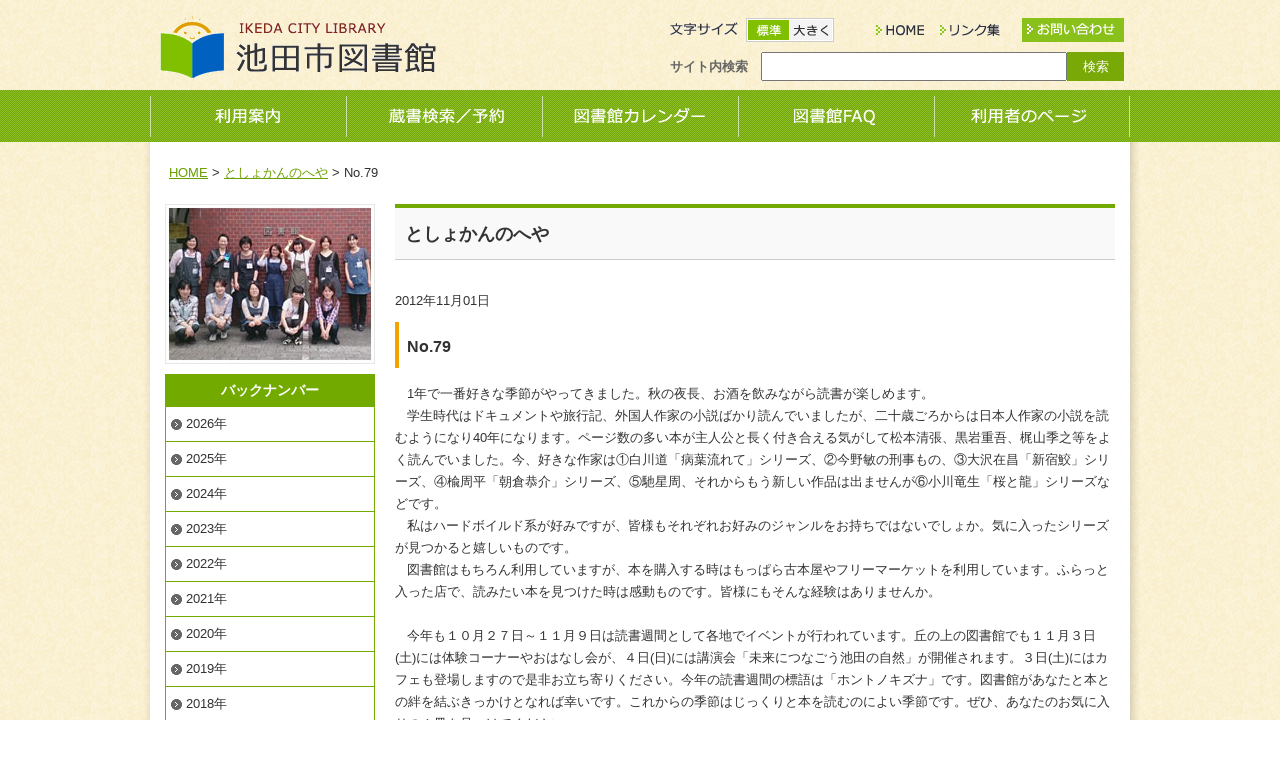

--- FILE ---
content_type: text/html
request_url: http://lib-ikedacity.jp/room/2012/11/no79.html
body_size: 15007
content:
<!DOCTYPE html PUBLIC "-//W3C//DTD XHTML 1.0 Transitional//EN" "http://www.w3.org/TR/xhtml1/DTD/xhtml1-transitional.dtd">
<html xmlns="http://www.w3.org/1999/xhtml" xml:lang="ja" lang="ja">
<head>
<meta http-equiv="Content-Type" content="text/html; charset=utf-8" />
<meta http-equiv="Content-Style-Type" content="text/css" />
<meta http-equiv="Content-Script-Type" content="text/javascript" />

<title>No.79 | としょかんのへや | 池田市図書館</title>

<meta name="description" content="" />
<meta name="keywords" content="" />
<meta name="robots" content="all" />
<!--<link rel="shortcut icon" href="../common/img/favicon.ico" />-->
<link rel="shortcut icon" href="favicon.ico" />
<link href="https://lib-ikedacity.jp/common/css/reset.css" rel="stylesheet" type="text/css" />
<link href="https://lib-ikedacity.jp/common/css/base.css" rel="stylesheet" type="text/css" />



<script type="text/javascript" src="https://lib-ikedacity.jp/common/js/jquery-1.9.0.min.js"></script>
<script type="text/javascript" src="https://lib-ikedacity.jp/common/js/jquery.cookie.js"></script>
<script type="text/javascript" src="https://lib-ikedacity.jp/common/js/fontsizeChange.js"></script>
<script type="text/javascript" src="https://lib-ikedacity.jp/common/js/common.js"></script>
<script type="text/javascript" src="https://lib-ikedacity.jp/common/js/DD_belatedPNG.js"></script>
<!--[if lte IE 6]>
<script type="text/javascript">
  DD_belatedPNG.fix('body *');
</script>
<![endif]-->
</head>

<body id="theme-from-news" class="room">

<div id="container"> 

	<div id="header">
		<div class="inner">
			<p class="logo"><a href="https://lib-ikedacity.jp/index.html"><img src="https://lib-ikedacity.jp/logo.gif" width="280" height="62" alt="池田市図書館" /></a></p>		

			<div id="font_size" class="clearfix">
				<div class="txt_size"><img src="https://lib-ikedacity.jp/common/img/txt_fontsize.gif" alt="文字サイズ" width="68" height="13" /></div>
				<div class="img_size"><span class="font_m"><img class="changeBtn" src="https://lib-ikedacity.jp/common/img/btn_size_normal.gif" alt="標準" width="41" height="20" /></span>
				<span class="font_l"><img class="changeBtn" src="https://lib-ikedacity.jp/common/img/btn_size_large.gif" alt="大きく" width="42" height="20" /></span></div>
			</div>

			<ul id="h_nav" class="clearfix">
				<li><a href="https://lib-ikedacity.jp/"><img src="https://lib-ikedacity.jp/common/img/h_navi_home_off.gif" alt="HOME" width="38" height="12" /></a></li>
				<li><a href="https://lib-ikedacity.jp/link/index.html"><img src="https://lib-ikedacity.jp/common/img/h_navi_link_off.gif" alt="リンク集" width="50" height="12" /></a></li>
				<li class="end"><a href="https://lib-ikedacity.jp/contact/"><img src="https://lib-ikedacity.jp/common/img/h_navi_contact_off.gif" alt="お問い合わせ" width="102" height="24" /></a></li>
			</ul>
<form name="form1" method="get" action="https://www.google.co.jp/search" class="h_search">
<div class="h_search_wrap">
<input type="hidden" name="ie" value="UTF-8">
<input type="hidden" name="oe" value="UTF-8">
<input type="hidden" name="hl" value="ja">
<input type="hidden" name="domains" value="lib-ikedacity.jp">
<input type="hidden" name="sitesearch" value="lib-ikedacity.jp">
<label for="search_txt" class="search_txt">サイト内検索</label>
<div class="search_inner">
<input id="search_txt" class="search_txt" type="text" name="q" value=""> 
<input name="btnG" type="submit" value="検索" class="search_bt">
</div>
</div>
</form>
		<!-- /inner --> 
		</div>
	<!-- /header --> 
	</div>

	<div id="g_navi" class="clearfix">
		<div class="inner">
			<ul>
				<li><a href="https://lib-ikedacity.jp/riyouannai/index.html"><img src="https://lib-ikedacity.jp/common/img/gnavi01_off.gif" alt="利用案内" width="196" height="52" /></a></li>
				<li><a href="https://opac002.libcloud.jp/lib-ikedacity/advanced-search" target="_blank"><img src="https://lib-ikedacity.jp/common/img/gnavi02_off.gif" alt="蔵書検索／予約" width="196" height="52" /></a></li>
				<li><a href="https://opac002.libcloud.jp/lib-ikedacity/calendars" target="_blank"><img src="https://lib-ikedacity.jp/common/img/gnavi03_off.gif" alt="図書館カレンダー" width="196" height="52" /></a></li>
				<li><a href="https://lib-ikedacity.jp/faq/index.html"><img src="https://lib-ikedacity.jp/common/img/gnavi04_off.gif" alt="図書館FAQ" width="196" height="52" /></a></li>
				<li><a href="https://opac002.libcloud.jp/lib-ikedacity/circulation-status" target="_blank"><img src="https://lib-ikedacity.jp/common/img/gnavi05_off.gif" alt="利用者のページ" width="196" height="52" /></a></li>
			</ul>
		</div>
	<!-- /g_navi --> 
	</div>
	

	
	<div id="main_contents">
		<div class="outer">
			<div class="inner clearfix">
	
				<ul id="pan_navi" class="clearfix">
					<li><a href="https://lib-ikedacity.jp/">HOME</a>&gt;</li>
					<li><a href="https://lib-ikedacity.jp/room/">としょかんのへや</a>&gt;</li>
					<li>No.79</li>
				</ul>
			
				<div id="main">
					<h1>としょかんのへや</h1>

					<p class="room_date">2012年11月01日</p>
					<h2>No.79</h2>

<p>
	&nbsp; &nbsp;1年で一番好きな季節がやってきました。秋の夜長、お酒を飲みながら読書が楽しめます。</p>

<p>
	&nbsp; &nbsp;<span style="line-height: 1.7;">学生時代はドキュメントや旅行記、外国人作家の小説ばかり読んでいましたが、二十歳ごろからは日本人作家の小説を読むようになり40年になります。</span><span style="line-height: 1.7;">ページ数の多い本が主人公と長く付き合える気がして松本清張、黒岩重吾、梶山季之等をよく読んでいました。今、好きな作家は①白川道「病葉流れて」シリーズ、②今野敏の刑事もの、③大沢在昌「新宿鮫」シリーズ、④楡周平「朝倉恭介」シリーズ、⑤馳星周、それからもう新しい作品は出ませんが⑥小川竜生「桜と龍」シリーズなどです。</span></p>
<div>
	&nbsp; &nbsp;私はハードボイルド系が好みですが、皆様もそれぞれお好みのジャンルをお持ちではないでしょか。気に入ったシリーズが見つかると嬉しいものです。</div>
<div>
	&nbsp; &nbsp;図書館はもちろん利用していますが、本を購入する時はもっぱら古本屋やフリーマーケットを利用しています。ふらっと入った店で、読みたい本を見つけた時は感動ものです。皆様にもそんな経験はありませんか。</div>
<div>
	&nbsp;</div>
<div>
	&nbsp; &nbsp;今年も１０月２７日～１１月９日は読書週間として各地でイベントが行われています。丘の上の図書館でも１１月３日(土)には体験コーナーやおはなし会が、４日(日)には講演会「未来につなごう池田の自然」が開催されます。３日(土)にはカフェも登場しますので是非お立ち寄りください。今年の読書週間の標語は「ホントノキズナ」です。図書館があなたと本との絆を結ぶきっかけとなれば幸いです。これからの季節はじっくりと本を読むのによい季節です。ぜひ、あなたのお気に入りの１冊を見つけてください。</div>
<div style="text-align: right;">
	&nbsp;＜F-papaｊ＞&nbsp;</div>
<div>
	&nbsp;</div>
<div>
	&nbsp; &nbsp; &nbsp;<a href="https://ilisod001.apsel.jp/lib-ikedacity/wopc/pc/pages/SearchResultDetail.jsp?srv=&amp;id=11591607" target="_blank">「身を捨ててこそ」</a> &nbsp;白川道　幻冬舎　2012.5　　　　　　　　</div>
<div>
	&nbsp; &nbsp; &nbsp;<a href="https://ilisod001.apsel.jp/lib-ikedacity/wopc/pc/pages/SearchResultDetail.jsp?srv=&amp;id=11615737" target="_blank">「確証」</a> &nbsp;今野敏　双葉社　2012.7　</div>
<div>
	&nbsp; &nbsp; &nbsp;<a href="https://ilisod001.apsel.jp/lib-ikedacity/wopc/pc/pages/SearchResultDetail.jsp?srv=&amp;id=11542075" target="_blank">「鮫島の貌」</a> &nbsp;大沢在昌　光文社　2012.1</div>
<div>
	&nbsp; &nbsp; &nbsp;<a href="https://ilisod001.apsel.jp/lib-ikedacity/wopc/pc/pages/SearchResultDetail.jsp?srv=&amp;id=10158779" target="_blank">「朝倉恭介　Cの福音完結篇」</a> &nbsp;楡周平　宝島社　2001.3　</div>
<div>
	&nbsp; &nbsp; &nbsp;<a href="https://ilisod001.apsel.jp/lib-ikedacity/wopc/pc/pages/SearchResultDetail.jsp?srv=&amp;id=11526251" target="_blank">「暗闇で踊れ」</a> &nbsp;馳星周　双葉社　2011.12　</div>
<div>
	&nbsp; &nbsp; &nbsp;<a href="https://ilisod001.apsel.jp/lib-ikedacity/wopc/pc/pages/SearchResultDetail.jsp?srv=&amp;id=10213130" target="_blank">「サクラチル」</a> &nbsp;小川竜生　角川春樹事務所　2003.11　　</div>


			<!-- /main -->
				</div>
		
				<div id="side_contents">
<div class="s_ph">
						<p><img src="https://lib-ikedacity.jp/room/img/s_ph.jpg" alt="" width="210" height="160"></p>
					</div>

					<div class="s_navi_02">
						<p>バックナンバー</p>
						<ul>
							
							<li><a href="https://lib-ikedacity.jp/room/2026/">2026&#24180;</a></li>
							
							<li><a href="https://lib-ikedacity.jp/room/2025/">2025&#24180;</a></li>
							
							<li><a href="https://lib-ikedacity.jp/room/2024/">2024&#24180;</a></li>
							
							<li><a href="https://lib-ikedacity.jp/room/2023/">2023&#24180;</a></li>
							
							<li><a href="https://lib-ikedacity.jp/room/2022/">2022&#24180;</a></li>
							
							<li><a href="https://lib-ikedacity.jp/room/2021/">2021&#24180;</a></li>
							
							<li><a href="https://lib-ikedacity.jp/room/2020/">2020&#24180;</a></li>
							
							<li><a href="https://lib-ikedacity.jp/room/2019/">2019&#24180;</a></li>
							
							<li><a href="https://lib-ikedacity.jp/room/2018/">2018&#24180;</a></li>
							
							<li><a href="https://lib-ikedacity.jp/room/2017/">2017&#24180;</a></li>
							
							<li><a href="https://lib-ikedacity.jp/room/2016/">2016&#24180;</a></li>
							
							<li><a href="https://lib-ikedacity.jp/room/2015/">2015&#24180;</a></li>
							
							<li><a href="https://lib-ikedacity.jp/room/2014/">2014&#24180;</a></li>
							
							<li><a href="https://lib-ikedacity.jp/room/2013/">2013&#24180;</a></li>
							
							<li><a href="https://lib-ikedacity.jp/room/2012/">2012&#24180;</a></li>
							
							<li><a href="https://lib-ikedacity.jp/room/2011/">2011&#24180;</a></li>
							
							<li><a href="https://lib-ikedacity.jp/room/2010/">2010&#24180;</a></li>
							
							<li><a href="https://lib-ikedacity.jp/room/2009/">2009&#24180;</a></li>
							
							<li><a href="https://lib-ikedacity.jp/room/2008/">2008&#24180;</a></li>
							
						</ul>
					</div>
									
<a href="https://web.d-library.jp/ikedacity" style="display: block; margin-bottom: 1em;">
	<img src="https://lib-ikedacity.jp/img/banner_digital_lib.png" alt="池田市電子図書館　Ikeda City Digital Library" style="max-width: 100%; height: auto;">
</a>
<div class="s_navi">
	<ul>
		<li><a href="https://lib-ikedacity.jp/honkan/index.html">各館案内：池田市立図書館</a></li>
		<li><a href="https://lib-ikedacity.jp/ishibashi/index.html">各館案内：石橋図書館</a></li>
		<li><a href="https://lib-ikedacity.jp/bm_junkai/index.html">さつき号巡回日程</a></li>
    <li><a href="https://lib-ikedacity.jp/disability/index.html"> 図書館利用に障がいのある方</a></li>
		<li><a href="https://lib-ikedacity.jp/room/">としょかんのへや</a></li>
		<li><a href="https://lib-ikedacity.jp/10s_peji/index.html">10'sのページ</a></li>
		<li><a href="https://lib-ikedacity.jp/event_tenji/index.html">行事・展示案内</a></li>
		<li><a href="https://lib-ikedacity.jp/kakushu_mousikomisho/index.html">各種申込書ダウンロード</a></li>
		<li><a href="https://lib-ikedacity.jp/booklist/index.html">ブックリスト</a></li>
		<li><a href="https://lib-ikedacity.jp/unei/index.html">図書館運営</a></li>
		<li><a href="https://lib-ikedacity.jp/toshokan_kyougikai/index.html">図書館協議会</a></li>
		<li><a href="https://lib-ikedacity.jp/volunteer/index.html">ボランティアのページ</a></li>
	</ul>
</div>

<div class="s_navi_03">
						<p>サービスメニュー</p>
						<ul>
							<li><a href="https://lib-ikedacity.jp/internet_service/index.html">インターネットサービス</a></li>
							<li><a href="https://lib-ikedacity.jp/service/index.html">いろいろなサービス</a></li>
							<li><a href="https://lib-ikedacity.jp/siraberu/index.html">図書館で調べる</a></li>
							<li><a href="https://lib-ikedacity.jp/kyodo/index.html">郷土資料</a></li>
							<li><a href="https://lib-ikedacity.jp/kyouryoku_kasidasi/index.html">図書館向け案内</a></li>
						</ul>
					</div>

<ul id="side_bnr">
	<li><a href="https://opac002.libcloud.jp/lib-ikedacity/"><img src="https://lib-ikedacity.jp/img/bnr_sp.jpg" alt="スマートフォンサイト" width="213" height="70"></a></li>
</ul>
<ul id="side_bnr2">
<li><a href="https://twitter.com/ikedaokanouelib" target="_blank"><img src="https://lib-ikedacity.jp/img/banner_x_ikeda_01.png" alt="池田市立図書館 X" width="210" height="69"></a></li>
	<li><a href="https://twitter.com/ikeda_plazalib" target="_blank"><img src="https://lib-ikedacity.jp/img/banner_x_ishibashi_01.png"  alt="石橋図書館 X" width="210" height="69"></a></li>
</ul>


				<!-- /side_contents -->
				</div>
			<!-- /inner --> 
			</div>
		<!-- /outer --> 
		</div>			
	<!-- /main_contents --> 
	</div>
	

<div id="footer">
		<div class="f_navi clearfix">
			<ul class="page clearfix">
				<li><a href="https://www1.g-reiki.net/city.ikeda/reiki_honbun/k206RG00000698.html" target="_blank">池田市図書館条例</a></li>
				<li><a href="https://www1.g-reiki.net/city.ikeda/reiki_honbun/k206RG00000699.html" target="_blank">池田市図書館条例施行規則</a></li>
				<li><a href="https://lib-ikedacity.jp/sitemap/index.html">サイトマップ</a></li>
				<li><a href="https://lib-ikedacity.jp/policy/index.html">サイトポリシー</a></li>
			</ul>
			<div class="f_pagetop"><a href="#"><img src="https://lib-ikedacity.jp/common/img/txt_pagetop.gif" alt="ページのトップへ" width="121" height="15" /></a></div>
		</div>

		<div class="f_navi02 clearfix">
			<div class="f_menu">
				<dl>
					<dt>池田市立図書館</dt>
					<dd>
						<ul>
							<li>〒563-0048 大阪府池田市呉服町1-1</li>
							<li>Tel. 072-751-2508</li>
						</ul>
					</dd>
				</dl>
				<dl>
					<dt>池田市立石橋図書館</dt>
					<dd>
						<ul>
							<li>〒563-0032 大阪府池田市石橋1-23-6</li>
							<li>Tel. 072-760-2383</li>
						</ul>
					</dd>
				</dl>
			<!-- /f_menu --> 
			</div>
			<p class="f_copy">Copyright &copy; Lib-ikedacity. All Rights Reserved.</p>
		</div>
	<!-- /footer -->
	</div>
	
<!-- /container -->
</div>
</body>
</html>

--- FILE ---
content_type: text/css
request_url: https://lib-ikedacity.jp/common/css/reset.css
body_size: 1498
content:
@charset "utf-8";

/* リセット */

/*====================================================

  　全体

====================================================*/
html, body, div, dl, dt, dd, ul, ol, li, h1, h2, h3, h4, h5, h6, pre, form, 
fieldset, input, textarea, p, blockquote, table, th, tr, td, img {
    margin: 0; 
    padding: 0;
}

/*====================================================

　リスト関係

====================================================*/
ul, ol, li {
  list-style:none;
}

/*====================================================

　テーブル関係

====================================================*/
table{
  border-collapse:collapse;
  border-spacing:0;
  border:none;
}

th, td{
  vertical-align:top;
}

caption{
  text-align:left;
}

/*====================================================

　画像、オブジェクト関係

====================================================*/
img {
  vertical-align:bottom;
  border:none;
}

object, embed{
  vertical-align:top;
}

/*====================================================

　フォーム関係

====================================================*/
fieldset{
  border:none;
}

/*====================================================

　Clear Fix  (  clearfix 表記 )

====================================================*/
.clearfix:before,
.clearfix:after {
  content: ".";
  display: block;
  height: 0;
  overflow: hidden;
}

.clearfix:after {clear: both;}

.clearfix {zoom: 1;} /* IE < 8 */


--- FILE ---
content_type: text/css
request_url: https://lib-ikedacity.jp/common/css/base.css
body_size: 21000
content:
@charset "utf-8";

/* CSS Document */

/* ========================================
	
	* 説明: 基本ページ用CSS（共通）

======================================== */

body {
	font-size:13px;
	font-family:'メイリオ',Meiryo,'ヒラギノ角ゴ Pro W3','Hiragino Kaku Gothic Pro','ＭＳ Ｐゴシック',sans-serif;
	color:#333;
	line-height: 1.7;
	margin:0 auto;
	padding:0;
	background: url(../img/bg_body.jpg);
}


/* link
========================================== */
a:link{
	color:#6CA000;
	text-decoration: underline;
}
a:visited{
	color:#6CA000;
	text-decoration: underline;
}
a:hover{
	color:#436400;
	text-decoration: none;
}
a:focus{
	outline:none;
}


/* hover
========================================== */

/*#side_contents a:hover img,*/
#main a:hover img {
	filter: alpha(opacity=80);
	-moz-opacity: 0.8;
	opacity: 0.8;
}


/* ========================================
	
	領域設定
	
======================================== */

/* 全体コンテナ
========================================== */

#container {
	margin:0 auto;
	padding: 0;
}

/* ========================================
	
	header
	
======================================== */

/* ヘッダー */
#header {
	width:100%;		
	height: 90px;
	margin: 0 auto;
	line-height:0;
}

#header img {
  vertical-align:top;
}

#header div.inner{
	margin: 0 auto;
	padding: 0;
	width: 980px;
	position:relative;
}


/* ロゴ */
#header p.logo{
	position:absolute;
	left:10px;
	top:16px;
}

/* ヘッダーナビ(文字サイズ) */
#header div.inner .h_nav_01{
}

#header div.inner #font_size{
	position:absolute;
	left:520px;
	top:43px;
}

#header div.inner #font_size .txt_size{
	margin: 4px 8px 0 0;
	float:left;
}

#header div.inner #font_size .img_size{
	border:1px solid #CCCCCC;
	padding:1px;
	background:#fff;
	float:left;	
}

#header div.inner #font_size .img_size img{
}

#header div.inner #font_size .font_m{
	margin: 0 1px 0 0;
	float:left;
}
#header div.inner #font_size .font_l{
	margin: 0;
	float:left;
}
#header div.inner #font_size span{
	cursor:pointer;
}


/* ヘッダーナビ */
#header div.inner #h_nav{
	position:absolute;
	left:710px;
	top:43px;
}

#header div.inner ul#h_nav li{
	float: left;
	margin: 6px 0 0 16px;
	padding: 0 0 0 10px;
	display:inline;
	background: url(../img/listicon_h_navi.gif) no-repeat left center;	
}

#header div.inner ul#h_nav li.end{
	background: none;
	margin: 0 0 0 12px;	
}


 
/* ========================================
	
	g_navi
	
======================================== */

/* グローバルナビ */
#g_navi{
	margin: 0;
	padding: 0;
	width: 100%;
	height: 52px;
	background: url(../img/bg_gnavi.gif) repeat-x;
}

#g_navi div.inner {
	margin: 0 auto;
	width: 980px;
}

#g_navi ul{
}

#g_navi li{
	float: left;
	margin: 0;
	padding: 0;
}


 
/* ========================================
	
	main_contents
	
======================================== */

#main_contents {
	width:1000px;
	margin: 0 auto;	
	padding: 0 0 10px 0;
	background: url(../img/bg_maincontents_btm.png) no-repeat center bottom;	
}

body.home #main_contents .outer {
	width:1000px;
	margin: 0 auto;	
	padding: 6px 0 0 0;
	background: url(../img/bg_maincontents_top.png) no-repeat center top;	
}

#main_contents .inner {
	width:950px;
	margin:0 auto;
	padding: 20px 25px 20px 25px;
	background: url(../img/bg_maincontents_mid.png) repeat-y center center;
	overflow:hidden;
}


/* メイン領域
========================================== */

#main {
	float:right;
	width:720px;
	padding-bottom:20px;
}

/* サイド領域
========================================== */
#side_contents {
	float:left;
	width:210px;
}


/* カテゴリーイメージ
========================================== */

#main_contents #main_visual {
	margin:0 0 8px 0;
}


/* パンくず
========================================== */

ul#pan_navi{
	margin:0 0 20px 0;
	padding:0;
}

ul#pan_navi li{
	float:left;
	margin:0;
	padding:0 0 0 4px;
}

ul#pan_navi li a{
	padding:0 4px 0 0;
}



 
/* ========================================
	
	main
	
======================================== */


/* セクション
========================================== */
.section {
	margin:0 0 40px 0;
}
.sec {
	margin:0 0 20px 0;
}

/* 見出し
========================================== */

#main_contents #main h1{
	margin:0 0 30px 0;
	padding:15px 10px 13px 10px;
	border-top:4px solid #73AA00;
	border-bottom:1px solid #CCCCCC;
	background:#F9F9F9;
	line-height:1.3;	
	font-size:138.5%;/*18px*/
}

h2{
	margin:0 0 15px 0;
	padding:14px 0 10px 8px;
	border-left:4px solid #F2A300;
	line-height:1.4;	
	font-size:123.1%;/*16px*/
	/*background:#FDF9E8 url(../img/bg_h2.gif) left top;*/
}

h3{
	margin:0 0 15px 0;
	padding:8px 0 6px 8px;
	border-left:4px solid #73AA00;
	line-height:1.3;	
	font-size:116%;/*15px*/
	/*background:#F9F9F9 url(../img/bg_h3.gif) left top;*/
	background:#F9F9F9;
}

h4{
	margin:0 0 10px 0;
	line-height:1.3;	
	font-size:116%;/*15px*/
	color:#73AA00;
}

/*
h2{
	margin:0 0 15px 0;
	padding:12px 0 10px 8px;
	border-left:5px solid #F2A300;
	line-height:1.3;	
	font-size:123.1%;
	background:#FDF9E8;	
	border-top:1px solid #F3DE94;
	border-bottom:1px solid #F3DE94;
	border-right:1px solid #F3DE94;
}
h3{
	margin:0 0 15px 0;
	padding:6px 0 4px 8px;
	border-left:4px solid #73AA00;
	line-height:1.3;	
	font-size:116%;
}
h4{
	margin:0 0 10px 0;
	padding:2px 0 0px 8px;
	border-left:4px solid #73AA00;
	line-height:1.3;	
	font-size:108%;
}
*/

.title{
	color:#73AA00;
}


/* ページトップへ
========================================== */
.pagetop {
	text-align:right;
	padding:0 0 15px 0;
	margin:20px 0 20px 0;
	border-bottom:1px dotted #ccc;	
}

.pagetop a {
	font-size:12px;
	padding:0 0 0 16px;
	background:url(../img/listicon_pagetop.gif) no-repeat left 0.3em;
}


/* 強調
========================================== */
em{
	font-weight:bold;
}


/* 引用
========================================== */

.quote{
	margin:0 0 5px 0;
	padding:10px 15px 10px 15px;
	background:#FEF7E2;	
	border:1px solid #EBE3C4;	
}


/* リスト類
========================================== */

ul.circle li{
	padding:0 0 0 1em;
	background:url(../img/listmark_circle.gif) no-repeat 2px 0.4em;
}

ul.txtList li{
	padding-left:1em;
	text-indent:-1em;
}


ul.pdf_list li{
	padding:0 0 0 20px;
	background:url(../img/icon_pdf.gif) no-repeat left 0.1em;
}


/* 表
========================================== */

table.tbl1 {
	margin:0 0 10px 0;
	border-top:1px solid #d3d3d3;
	border-right:1px solid #d3d3d3;
}
table.tbl1 td{
	border-left:1px solid #d3d3d3;
	border-bottom:1px solid #d3d3d3;
}
table.tbl1 td,
table.tbl1 th{
	padding:6px;
}
table.tbl1 th{
	background:#73AA00;
	color:#fff;
	border-left:1px solid #fff;
	border-bottom:1px solid #fff;
}
 
/* ========================================
	
	side_contents
	
======================================== */


/* サイドメニュー
========================================== */

.s_navi {
	padding:0 5px;
	margin-bottom:10px;
	background:#E8F4BD;
}

.s_navi ul {
	zoom:1;
	overflow:hidden;
}
.s_navi ul li{
	padding:6px 0 6px 20px;
	border-bottom:1px dotted #436400;
	margin-bottom:-1px;
	background: url(../img/listicon_snavi.gif) no-repeat 5px 50%;
}

.s_navi ul li a{
	display:block;
	text-decoration:none;
}

.s_navi a:link,
.s_navi a:visited{
	color:#333;
}
.s_navi a:hover,
.s_navi a:active{
	color:#6CA000;
}

/* s_navi_02 */
.s_navi_02 {
	text-decoration:none;
	margin-bottom:10px;
}

.s_navi_02 p {
	padding: 5px;
	font-size:14px;
	font-weight:bold;
	color:#ffffff;
	background:#73AA00;
	text-align:center;
}

.s_navi_02 ul{
	font-size:13px;
	margin:0;
	padding:0;
	display:block;
	border-right:1px solid #73AA00;
	border-left:1px solid #73AA00;
}

.s_navi_02 ul li{
	margin:0;
	border-bottom:1px solid #73AA00;
}

.s_navi_02 ul li a{
	display:block;
	text-decoration:none;
	padding:6px 0 6px 20px;
	background: #ffffff url(../img/listmark_info.gif) no-repeat 5px 50%;
}

.s_navi_02 ul li a:hover{
	background: #E8F4BD url(../img/listmark_info.gif) no-repeat 5px 50%;
}

.s_navi_02 ul li.active,
.s_navi_02 ul li.active:hover{
	background: #E8F4BD url(../img/listmark_info.gif) no-repeat 5px 50%;
}

.s_navi_02 a:link,
.s_navi_02 a:visited{
	color:#333;
}
.s_navi_02 a:hover,
.s_navi_02 a:active{
	color:#6CA000;
}

/* s_navi_03 */
.s_navi_03 {
	padding: 4px;
	background:#73AA00;
	margin-bottom:10px;

  -moz-border-radius: 6px;
  -webkit-border-radius: 6px;
  border-radius: 6px;

}

.s_navi_03 p {
	padding: 6px 0;
	font-size:14px;
	font-weight:bold;
	color:#fff;
	text-align:center;
}

.s_navi_03 ul{
	font-size:13px;
	display:block;
}

.s_navi_03 ul li{
	margin-bottom:2px;
	font-weight:bold;
}

.s_navi_03 ul li a{
	display:block;
	text-decoration:none;
	padding:14px 12px 14px 8px;
	background: #ffffff url(../img/listicon_servicemenu.gif) no-repeat 98% 50%;
}

.s_navi_03 ul li a:hover{
	background: #E8F4BD url(../img/listicon_servicemenu.gif) no-repeat 98% 50%;
}

.s_navi_03 ul li.active,
.s_navi_03 ul li.active:hover{
	background: #E8F4BD url(../img/listmark_info.gif) no-repeat 98% 50%;
}

.s_navi_03 a:link,
.s_navi_03 a:visited{
	color:#333;
}
.s_navi_03 a:hover,
.s_navi_03 a:active{
	color:#6CA000;
}

/* s_ph */
.s_ph {
	margin-bottom:10px;
}


/* サイドバナー
========================================== */
/* バナー */
ul#side_bnr {
	margin-bottom:30px;
}

ul#side_bnr li {
	margin-bottom:10px;
}
ul#side_bnr li a:hover {
	filter: alpha(opacity=80);
	-moz-opacity: 0.8;
	opacity: 0.8;
}

/* twitter バナー */
ul#side_bnr2 {
	margin-top:-20px;
	margin-bottom:30px;
}

ul#side_bnr2 li {
	margin-bottom:4px;
}

ul#side_bnr2 li img {
	width:208px;
	height:auto;
	border-top:1px solid #ccc;
	border-bottom:1px solid #ccc;
	border-left:1px solid #ccc;
	border-right:1px solid #ccc;
}
ul#side_bnr2 li a:hover {
	filter: alpha(opacity=80);
	-moz-opacity: 0.8;
	opacity: 0.8;
}




/*  */
#side_bnr_group {
	margin:0 auto;
	padding:0 0 1px 0;
	background:url(../img/side_bg_line.gif) repeat-x center bottom;
	line-height:0;
}

#side_bnr_group ul {
	margin:0;
	padding:0;
}

#side_bnr_group ul li {
	margin-bottom:8px;
}




/* ========================================
	
	footer
	
======================================== */

#footer {
	width:980px;	
	margin: 0 auto;
	padding:0 0 40px;
}

/* f_navi */
#footer .f_navi{
	margin:25px 0 0;
	padding:0 0 10px;
	border-bottom:2px solid #80C000;
}
#footer .f_navi ul {
	float:left;
	width:800px;
}
#footer .f_navi ul li {
	float:left;
	margin-right:12px;
}
#footer .f_navi ul li a{
	padding-left:8px;
	background:url(../img/listicon_fnavi.gif) no-repeat left center;
}
#footer .f_navi .f_pagetop {
	float:right;
	width:180px;
	text-align:right;
}

/* f_navi02 */
#footer .f_navi02 {
	clear:both;
	margin:10px 0 0;
	position:relative;
}
#footer .f_navi02 .f_menu {
}
#footer .f_navi02 .f_menu dl {
	float:left;
	padding-right:50px;
}
#footer .f_navi02 .f_menu dl dt {
	font-size:108%;
	font-weight:bold;
	padding-left:20px;
	background:url(../img/listicon_fnavi02.gif) no-repeat left center;
}
#footer .f_navi02 .f_menu dl dd {
	padding-left:20px;
}

#footer .f_copy {
	position:absolute;
	right:0;
	bottom:0;	
}


#footer a:link,
#footer a:visited{
	color:#333;
	text-decoration:none;
}
#footer a:hover,
#footer a:active{
	color:#6CA000;
	text-decoration:underline;
}




/* ========================================
	
	モジュール
	
======================================== */

/*- font -*/
.text10 { font-size:77%; }
.text11 { font-size:85%; }
.text12 { font-size:93%; }
.text13 { font-size:100%; }
.text14 { font-size:108%; }
.text15 { font-size:116%; }
.text16 { font-size:123.1%; }
.text17 { font-size:131%; }
.text18 { font-size:138.5%; }
.text19 { font-size:146.5%; }
.text20 { font-size:153.9%; }
.text21 { font-size:161.6%; }
.text22 { font-size:167%; }
.text23 { font-size:174%; }
.text24 { font-size:182%; }
.delete { text-decoration:line-through;}

/*- layout -*/
.caps        { padding-left:1em;}
.caps span   { position:relative; margin-left:-1em;}
.lefty       { float:left;}
.righty      { float:right;}
.floatclear  { clear:both; }
.txtright    { text-align:right; }
.txtcenter   { text-align:center; }

/*- margin -*/
.mrgTop0  { margin-top:0 !important;}
.mrgTop5  { margin-top:5px !important;}
.mrgTop10 { margin-top:10px !important;}
.mrgTop20 { margin-top:20px !important;}
.mrgTop30 { margin-top:30px !important;}
.mrgTop40 { margin-top:40px !important;}
.mrgBtn0  { margin-bottom:0 !important;}
.mrgBtn5  { margin-bottom:5px !important;}
.mrgBtn10 { margin-bottom:10px !important;}
.mrgBtn20 { margin-bottom:20px !important;}
.mrgBtn30 { margin-bottom:30px !important;}
.mrgBtn40 { margin-bottom:40px !important;}
.mrgLeft0  { margin-left:0 !important;}
.mrgLeft10 { margin-left:10px !important;}
.mrgLeft20 { margin-left:20px !important;}
.mrgLeft30 { margin-left:30px !important;}
.mrgLeft40 { margin-left:40px !important;}
.mrgRight0  { margin-right:0 !important;}
.mrgRight10 { margin-right:10px !important;}
.mrgRight20 { margin-right:20px !important;}
.mrgRight30 { margin-right:30px !important;}
.mrgRight40 { margin-right:40px !important;}

/*- padding -*/
.pdTop0  { padding-top:0 !important;}
.pdTop10 { padding-top:10px !important;}
.pdTop20 { padding-top:20px !important;}
.pdTop30 { padding-top:30px !important;}
.pdTop40 { padding-top:40px !important;}
.pdBtn0  { padding-bottom:0 !important;}
.pdBtn10 { padding-bottom:10px !important;}
.pdBtn20 { padding-bottom:20px !important;}
.pdBtn30 { padding-bottom:30px !important;}
.pdBtn40 { padding-bottom:40px !important;}



/* ========================================
	
	個別ページ
	
======================================== */


/* お知らせ一覧
========================================== */

ul.info_list{
	margin:0 0 20px 0;
}

ul.info_list li{
	clear:both;
	padding:10px 0px 10px 10px;
	border-bottom:1px dotted #ccc;
	background:url(../img/listicon_juyolist.gif) no-repeat left 1.2em;
	overflow:hidden;
	zoom:1;
}

ul.info_list li span{
	float:left;
}

ul.info_list li span.date{
	width:90px;
}

ul.info_list li span.text{
	width:580px;
}



ul.info_lists li a:link,
ul.info_lists li a:visited{
	text-decoration:none;
}
ul.info_lists li a:hover,
ul.info_lists li a:active{
	text-decoration:underline;
}



/* ニュース一覧
========================================== */

ul.news_list{
	margin:0 0 20px 0;
}

ul.news_list li{
	clear:both;
	padding:10px 0px 10px 10px;
	border-bottom:1px dotted #ccc;
	background:url(../img/listicon_newslist.gif) no-repeat left 1.2em;
	overflow:hidden;
	zoom:1;
}

ul.news_list li span{
	float:left;
}

ul.news_list li span.date{
	width:90px;
}

ul.news_list li span.text{
	width:580px;
}



ul.news_lists li a:link,
ul.news_lists li a:visited{
	text-decoration:none;
}
ul.news_lists li a:hover,
ul.news_lists li a:active{
	text-decoration:underline;
}


/* ニュース一覧（ページャー）pagebute
========================================== */
#pager {
}

#pager ul li {
	border: 1px solid #E0E0E0;
	float: left;
	margin: 0 2px 5px 2px;
}
#pager ul li a{
	display: block;
	background:#F6F6F6;
	color: #333333;
	padding: 0 8px;
	text-decoration: none;
}
#pager ul li a:hover{
	background:#73AA00;
	color: #FFFFFF;
}


#pager ul li .current_page {
	display: block;
	background:#73AA00;
	color: #FFFFFF;
	font-style: normal;
	font-weight: bold;
	padding: 0 8px;
}


/* ニュース一覧（ページャー）pagebute
======================================== */
/*
.pager {
	margin: 20px 0 30px 0;
}
.pager .link_before,
.pager .link_next,
.pager .link_page {
	margin:0 2px;
	display:inline-block;
	padding: 0 8px;
	border: 1px solid #E0E0E0;
	background:#F6F6F6;
	color: #333333;
}
.pager .link_before:hover,
.pager .link_next:hover,
.pager .link_page:hover,
.pager .current_page {
	margin:0 2px;
	display:inline-block;
	padding: 0 8px;
	background:#73AA00;
	color: #FFFFFF;
	border: 1px solid #E0E0E0;
}
*/

/* ニュース詳細
========================================== */
.entry_date{
	margin: 0 0 10px 5px;
	color:#333;
}




/* 行事アルバム一覧
========================================== */
.gyoji_lists {
	overflow:hidden;
	margin:0 0 40px 0;
}

/**/
.gyoji_lists .line {
	clear:both;
	width:730px;
	margin-right:-20px;
	overflow:hidden;
}

.gyoji_lists .col {
	float:left;
	width:220px;
	padding-bottom:4px;
	margin-right:20px;
	margin-bottom:20px;
	/*background:url(../common/img/bg_ph_gyoji.gif) no-repeat center bottom;	*/
}

.gyoji_lists ul.album {
	padding:9px 9px 9px 9px;
	border:1px solid #ccc;
	background:#fff;	
	margin-bottom:10px;
}

.gyoji_lists ul.album li.ph {
	text-align:center;
	background:#F2F2F2;	

	min-height:150px;
	
}
.gyoji_lists ul.album li.ph img {
	max-width:200px;
}

.gyoji_lists ul.album li.date {
	margin-top:4px;
	color:#6CA000;
}

.gyoji_lists ul.album li.ttl {
}



.gyoji_lists a {
	text-decoration:none;
}

/* トップページの行事のアルバム一覧
========================================== */
#gyoji_lists {
	margin:0 0 20px 0;
}


#gyoji_lists .ttl_gyoji{
	position:relative;
	margin:0 0 15px 0;
	line-height:0;
}

#gyoji_lists .ttl_gyoji .btn_list_gyoji{
	position:absolute;
	right:20px;
	top:10px;
}

.t_line {
	width:500px;
	margin-right:-10px;
	overflow:hidden;
}

.t_line .col {
	float:left;
	width:220px;
	padding-bottom:4px;

	margin-left:10px;
	margin-right:20px;
	margin-bottom:20px;
}

.t_line ul.album {
	padding:9px 9px 9px 9px;
	border:1px solid #ccc;
	background:#fff;	
	margin-bottom:10px;
}

.t_line ul.album li.ph {
	text-align:center;
	background:#F2F2F2;	

	min-height:150px;
	
}
.t_line ul.album li.ph img {
	max-width:200px;
}

.t_line ul.album li.date {
	margin-top:4px;
	color:#6CA000;
}

.t_line ul.album li.ttl {
}

/*
.t_line .col {
	float:left;
	padding-bottom:4px;
	margin-right:10px;
	background:url(common/img/bg_ph_gyoji.gif) no-repeat center bottom;	
}

.t_line ul {
	width:200px;
	padding:9px 9px 9px 9px;
	border:1px solid #ccc;
	background:#fff;	
}

.t_line ul li{
}

.t_line ul li span{
	display:block;
}

.t_line ul li span.date{
	margin-top:4px;
}

.t_line ul li span.text{
	color:#333;
}

.t_line a{
	text-decoration:none;
}
*/


/* お問い合わせ
========================================== */
body.contact {
}

/**/
.form_set table{
	width:100%;
	margin:0 0 30px 0;
	border-collapse:collapse;
	border-top:1px solid #DDDDDD;
	border-left:1px solid #DDDDDD;
}
.form_set table tr th,
.form_set table tr td{
	padding:10px;
	border-right:1px solid #DDDDDD;
	border-bottom:1px solid #DDDDDD;
	vertical-align:middle;
}
.form_set table tr th{
	width:30%;
	font-weight:normal;
	background:#F6F6F6;
	text-align:center;
}
.form_set table em{
	font-style:normal;
	color:#CC0000;
	font-size:86%;
}

.form_set textarea{
	font-size:100%;
	padding: 4px;	
}
.form_set input{
	font-size:100%;
	padding: 4px;	
}
.form_set input#input-submit{
	padding: 4px 30px;	
}


/**/
.submitArea{
	margin-top:20px;
	text-align:center;
}

.linkArea{
	margin-top:20px;
	text-align:center;
}


/* エラーメッセージ */
.err{
	color:#CC0000;
}

blockquote p{
	color:#CC0000;
}

/* 完了画面対応　*/
.sent .formInner {
display: none;
}
.complete-display{
display: none;
}
.sent .complete-display{
display: block;
}

/* としょかんのへや一覧
========================================== */

ul.room_list{
	margin:0 0 20px 0;
}

ul.room_list li{
	clear:both;
	padding:10px 0 10px 0px;
	border-bottom:1px dotted #666;
	/*background:url(../img/listicon_newslist.gif) no-repeat left 1.2em;*/
	overflow:hidden;
	zoom:1;
}
ul.room_list li:first-child {
	padding:0px 0 10px 0px;
}

ul.room_list li span{
	display:block;
}

ul.room_list li span.date{
	margin: 0 0 10px 0px;
}
ul.room_list li span.ttl{
	font-size:116%;
	/*padding:10px 0px 10px 0;*/

	margin:0 0 15px 0;
	padding:14px 0 10px 8px;
	border-left:4px solid #F2A300;
	line-height:1.4;	
	font-size:123.1%;/*16px*/	
}
ul.room_list li span.ttl a {
	color:#333;
	font-weight:bold;
}

ul.room_list li span.text{
}
ul.room_list li span.more{
	text-align:right;
	padding:10px 0 0 0;
}


ul.room_list li a:link,
ul.room_list li a:visited{
	text-decoration:underline;
}
ul.room_list li a:hover,
ul.room_list li a:active{
	text-decoration:none;
}

/* としょかんのへや詳細
========================================== */
.room_date{
	margin: 0 0 10px 0px;
	color:#333;
}
#header div.inner #font_size { top: 18px;}
#header div.inner #h_nav { top: 18px;}

.h_search,
.h_search * { box-sizing: border-box;}
.h_search { clear: both; position: absolute; top: 52px; right: 6px;}
.h_search_wrap { display: flex; align-items: stretch; height: 2.2em;}

label.search_txt,
.search_inner { height: 100%;}

label.search_txt { display: flex; align-items: center; padding: .1em 1em 0; color: #666666; font-weight: bold;}

.search_inner { display: flex; align-items: stretch;}
input.search_txt { width: 306px; padding: .1em .5em 0;}
input.search_bt { padding: .1em 1em 0; color: #fff; background-color: #78A907; border: 2px solid #78A907;}
input.search_bt:hover,
input.search_bt:focus { background-color: #97C823;}